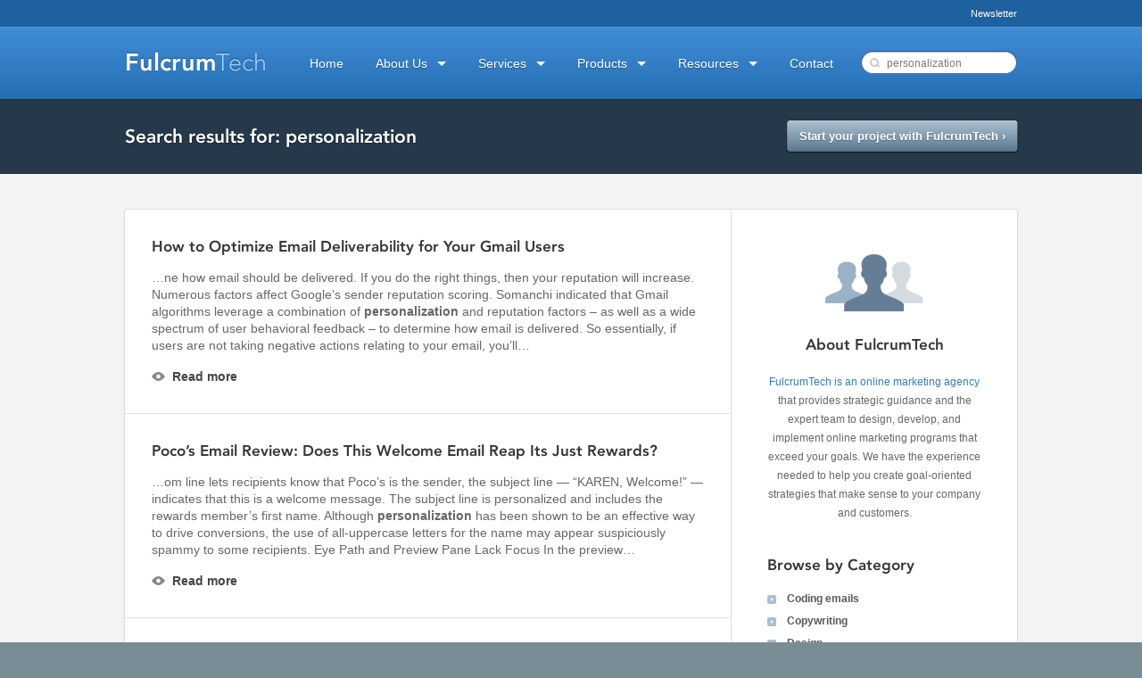

--- FILE ---
content_type: text/html; charset=UTF-8
request_url: https://fulcrumtech.net/page/5/?s=personalization
body_size: 10694
content:
<!doctype html>

<!--[if lt IE 7]><html lang="en-US" prefix="og: http://ogp.me/ns#" class="no-js lt-ie10 lt-ie9 lt-ie8 lt-ie7"> <![endif]-->
<!--[if (IE 7)&!(IEMobile)]><html lang="en-US" prefix="og: http://ogp.me/ns#" class="no-js lt-ie10 lt-ie9 lt-ie8"><![endif]-->
<!--[if (IE 8)&!(IEMobile)]><html lang="en-US" prefix="og: http://ogp.me/ns#" class="no-js lt-ie10 lt-ie9"><![endif]-->
<!--[if (IE 9)&!(IEMobile)]><html lang="en-US" prefix="og: http://ogp.me/ns#" class="no-js lt-ie10"><![endif]-->
<!--[if gt IE 9]><!--> <html lang="en-US" prefix="og: http://ogp.me/ns#" class="no-js"><!--<![endif]-->

	<head>
		<meta charset="utf-8">

		<!-- Google Chrome Frame for IE -->
		<meta http-equiv="X-UA-Compatible" content="IE=edge,chrome=1">

		<title>You searched for personalization - Page 5 of 9 - FulcrumTech</title>

		<!-- mobile meta (hooray!) -->
		<meta name="HandheldFriendly" content="True" />
		<meta name="MobileOptimized" content="320" />
		<meta name="viewport" content="minimum-scale=1.0, maximum-scale=1.0, initial-scale=1.0, user-scalable=no" />
		<meta name="apple-mobile-web-app-capable" content="yes" />

		<!-- icons & favicons (for more: http://www.jonathantneal.com/blog/understand-the-favicon/) -->
		<link rel="icon" href="https://fulcrumtech.net/wp-content/themes/fulcrumtech/favicon.png">
		<!--[if IE]>
			<link rel="shortcut icon" href="https://fulcrumtech.net/wp-content/themes/fulcrumtech/favicon.ico">
		<![endif]-->
		<!-- or, set /favicon.ico for IE10 win -->

		<link rel="pingback" href="">

		
		<!-- wordpress head functions -->
		
<!-- This site is optimized with the Yoast SEO plugin v9.2.1 - https://yoast.com/wordpress/plugins/seo/ -->
<meta name="robots" content="noindex,follow"/>
<link rel="prev" href="https://fulcrumtech.net/search/personalization/page/4/" />
<link rel="next" href="https://fulcrumtech.net/search/personalization/page/6/" />
<link rel="publisher" href="https://plus.google.com/+FulcrumtechNet"/>
<meta property="og:locale" content="en_US" />
<meta property="og:type" content="object" />
<meta property="og:title" content="You searched for personalization - Page 5 of 9 - FulcrumTech" />
<meta property="og:url" content="https://fulcrumtech.net/search/personalization/" />
<meta property="og:site_name" content="FulcrumTech" />
<meta name="twitter:card" content="summary_large_image" />
<meta name="twitter:title" content="You searched for personalization - Page 5 of 9 - FulcrumTech" />
<meta name="twitter:site" content="@fulcrumtech" />
<!-- / Yoast SEO plugin. -->

<link rel='dns-prefetch' href='//netdna.bootstrapcdn.com' />
<link rel='dns-prefetch' href='//s.w.org' />
<link rel="alternate" type="application/rss+xml" title="FulcrumTech &raquo; Feed" href="https://fulcrumtech.net/feed/" />
<link rel="alternate" type="application/rss+xml" title="FulcrumTech &raquo; Search Results for &#8220;personalization&#8221; Feed" href="https://fulcrumtech.net/search/personalization/feed/rss2/" />
		<script type="text/javascript">
			window._wpemojiSettings = {"baseUrl":"https:\/\/s.w.org\/images\/core\/emoji\/11\/72x72\/","ext":".png","svgUrl":"https:\/\/s.w.org\/images\/core\/emoji\/11\/svg\/","svgExt":".svg","source":{"concatemoji":"https:\/\/fulcrumtech.net\/wp-includes\/js\/wp-emoji-release.min.js"}};
			!function(e,a,t){var n,r,o,i=a.createElement("canvas"),p=i.getContext&&i.getContext("2d");function s(e,t){var a=String.fromCharCode;p.clearRect(0,0,i.width,i.height),p.fillText(a.apply(this,e),0,0);e=i.toDataURL();return p.clearRect(0,0,i.width,i.height),p.fillText(a.apply(this,t),0,0),e===i.toDataURL()}function c(e){var t=a.createElement("script");t.src=e,t.defer=t.type="text/javascript",a.getElementsByTagName("head")[0].appendChild(t)}for(o=Array("flag","emoji"),t.supports={everything:!0,everythingExceptFlag:!0},r=0;r<o.length;r++)t.supports[o[r]]=function(e){if(!p||!p.fillText)return!1;switch(p.textBaseline="top",p.font="600 32px Arial",e){case"flag":return s([55356,56826,55356,56819],[55356,56826,8203,55356,56819])?!1:!s([55356,57332,56128,56423,56128,56418,56128,56421,56128,56430,56128,56423,56128,56447],[55356,57332,8203,56128,56423,8203,56128,56418,8203,56128,56421,8203,56128,56430,8203,56128,56423,8203,56128,56447]);case"emoji":return!s([55358,56760,9792,65039],[55358,56760,8203,9792,65039])}return!1}(o[r]),t.supports.everything=t.supports.everything&&t.supports[o[r]],"flag"!==o[r]&&(t.supports.everythingExceptFlag=t.supports.everythingExceptFlag&&t.supports[o[r]]);t.supports.everythingExceptFlag=t.supports.everythingExceptFlag&&!t.supports.flag,t.DOMReady=!1,t.readyCallback=function(){t.DOMReady=!0},t.supports.everything||(n=function(){t.readyCallback()},a.addEventListener?(a.addEventListener("DOMContentLoaded",n,!1),e.addEventListener("load",n,!1)):(e.attachEvent("onload",n),a.attachEvent("onreadystatechange",function(){"complete"===a.readyState&&t.readyCallback()})),(n=t.source||{}).concatemoji?c(n.concatemoji):n.wpemoji&&n.twemoji&&(c(n.twemoji),c(n.wpemoji)))}(window,document,window._wpemojiSettings);
		</script>
		<style type="text/css">
img.wp-smiley,
img.emoji {
	display: inline !important;
	border: none !important;
	box-shadow: none !important;
	height: 1em !important;
	width: 1em !important;
	margin: 0 .07em !important;
	vertical-align: -0.1em !important;
	background: none !important;
	padding: 0 !important;
}
</style>
<link rel='stylesheet' id='nivoslider-css'  href='https://fulcrumtech.net/wp-content/plugins/nivo-slider/scripts/nivo-slider/nivo-slider.css' type='text/css' media='all' />
<link rel='stylesheet' id='font-awesome-css'  href='//netdna.bootstrapcdn.com/font-awesome/4.1.0/css/font-awesome.min.css' type='text/css' media='all' />
<link rel='stylesheet' id='bones-stylesheet-css'  href='https://fulcrumtech.net/wp-content/themes/fulcrumtech/library/css/style.css' type='text/css' media='all' />
<!--[if lt IE 9]>
<link rel='stylesheet' id='bones-ie-only-css'  href='https://fulcrumtech.net/wp-content/themes/fulcrumtech/library/css/ie.css' type='text/css' media='all' />
<![endif]-->
<script type='text/javascript' src='https://fulcrumtech.net/wp-includes/js/jquery/jquery.js'></script>
<script type='text/javascript' src='https://fulcrumtech.net/wp-content/plugins/wp-retina-2x/js/picturefill.min.js'></script>
<script type='text/javascript' src='https://fulcrumtech.net/wp-content/themes/fulcrumtech/library/js/modernizr.custom.min.js'></script>
<script type='text/javascript' src='https://fulcrumtech.net/wp-content/plugins/google-analyticator/external-tracking.min.js'></script>
<link rel='https://api.w.org/' href='https://fulcrumtech.net/wp-json/' />
<link rel="alternate" type="application/rss+xml" title="FulcrumTech &raquo; Resources Feed" href="https://fulcrumtech.net/resources/feed/" /><link rel="alternate" type="application/rss+xml" title="FulcrumTech &raquo; Emails Feed" href="https://fulcrumtech.net/email/feed/" /><link rel="alternate" type="application/rss+xml" title="FulcrumTech &raquo; Careers Feed" href="https://fulcrumtech.net/careers/feed/" /><link rel="alternate" type="application/rss+xml" title="FulcrumTech &raquo; Case Studies Feed" href="https://fulcrumtech.net/case-studies/feed/" /><link rel="alternate" type="application/rss+xml" title="FulcrumTech &raquo; Press Releases Feed" href="https://fulcrumtech.net/press-releases/feed/" />		<script>
		!function(f,b,e,v,n,t,s)
		{if(f.fbq)return;n=f.fbq=function(){n.callMethod?
		n.callMethod.apply(n,arguments):n.queue.push(arguments)};
		if(!f._fbq)f._fbq=n;n.push=n;n.loaded=!0;n.version='2.0';
		n.queue=[];t=b.createElement(e);t.async=!0;
		t.src=v;s=b.getElementsByTagName(e)[0];
		s.parentNode.insertBefore(t,s)}(window,document,'script',
		'https://connect.facebook.net/en_US/fbevents.js');
		fbq('init', '1797590783823969');
		fbq('track', 'PageView');
		</script>
		<noscript><img height="1" width="1" src="https://www.facebook.com/tr?id=1797590783823969&ev=PageView&noscript=1" /></noscript>
			<script>
		    (function(h,o,t,j,a,r){
		        h.hj=h.hj||function(){(h.hj.q=h.hj.q||[]).push(arguments)};
		        h._hjSettings={hjid:556602,hjsv:5};
		        a=o.getElementsByTagName('head')[0];
		        r=o.createElement('script');r.async=1;
		        r.src=t+h._hjSettings.hjid+j+h._hjSettings.hjsv;
		        a.appendChild(r);
		    })(window,document,'//static.hotjar.com/c/hotjar-','.js?sv=');
		</script>
			<script type="text/javascript">
			_linkedin_data_partner_id = "313217";
		</script>
		<script type="text/javascript">
			(function () {
				var s = document.getElementsByTagName("script")[0];
				var b = document.createElement("script");
				b.type = "text/javascript";
				b.async = true;
				b.src = "https://snap.licdn.com/li.lms-analytics/insight.min.js";
				s.parentNode.insertBefore(b, s);
			})();
		</script>
		<noscript>
			<img height="1" width="1" style="display:none;" alt="" src="https://dc.ads.linkedin.com/collect/?pid=313217&fmt=gif" />
		</noscript>
	<!-- Google Analytics Tracking by Google Analyticator 6.5.4: http://www.videousermanuals.com/google-analyticator/ -->
<script type="text/javascript">
    var analyticsFileTypes = [''];
    var analyticsSnippet = 'enabled';
    var analyticsEventTracking = 'enabled';
</script>
<script type="text/javascript">
	var _gaq = _gaq || [];
  
	_gaq.push(['_setAccount', 'UA-1008521-5']);
    _gaq.push(['_addDevId', 'i9k95']); // Google Analyticator App ID with Google
	_gaq.push(['_trackPageview']);

	(function() {
		var ga = document.createElement('script'); ga.type = 'text/javascript'; ga.async = true;
		                ga.src = ('https:' == document.location.protocol ? 'https://' : 'http://') + 'stats.g.doubleclick.net/dc.js';
                                var s = document.getElementsByTagName('script')[0]; s.parentNode.insertBefore(ga, s);
	})();
</script>
		<!-- end of wordpress head -->

	</head>

	<body class="search search-results paged paged-5 search-paged-5">

		<header class="header" role="banner">

			<div id="header-links">
				<div class="wrap">
										<a href="https://fulcrumtech.net/newsletter/">Newsletter</a>
				</div>
			</div>

			<div id="inner-header">

				<p id="header-logo" class="h1">
					<a href="#" class="menu-btn"><span></span></a>
					<a href="https://fulcrumtech.net" rel="nofollow" class="logo">Fulcrum<span>Tech</span></a>
				</p>

			</div>

			
		</header> <!-- end header -->

		<div id="container">

			<div id="content">

				<div id="inner-content" class="clearfix">

					<div id="main" class="eightcol first clearfix" role="main">

						<header class="article-header">
							<div class="wrap">
								<h1 class="page-title" itemprop="headline">Search results for: personalization</h1>
								<a href="https://fulcrumtech.net/contact/" class="button-blue-light">Start your project with FulcrumTech &rsaquo;</a>
							</div>
						</header>

						<div class="entry-content wrap clearfix">

							<div id="search-listings">

								
									<article id="post-6878" class="clearfix post-6878 resources type-resources status-publish hentry resource_cat-email-distribution-and-deliverability" role="article">

										<header>

											<h2 class="h2"><a href="https://fulcrumtech.net/resources/optimize-deliverability-gmail/" rel="bookmark" title="How to Optimize Email Deliverability for Your Gmail Users">How to Optimize Email Deliverability for Your Gmail Users</a></h2>

										</header> <!-- end article header -->

										<section>
												<p>&#8230;ne how email should be delivered. If you do the right things, then your reputation will increase. Numerous factors affect Google&rsquo;s sender reputation scoring. Somanchi indicated that Gmail algorithms leverage a combination of <strong>personalization</strong> and reputation factors &ndash; as well as a wide spectrum of user behavioral feedback &ndash; to determine how email is delivered. So essentially, if users are not taking negative actions relating to your email, you&rsquo;ll&#8230;</p>
										</section> <!-- end article section -->

										<footer class="article-footer">
											<a href="https://fulcrumtech.net/resources/optimize-deliverability-gmail/" title="How to Optimize Email Deliverability for Your Gmail Users">Read more</a>
										</footer> <!-- end article footer -->

									</article> <!-- end article -->

								
									<article id="post-7159" class="clearfix post-7159 resources type-resources status-publish hentry resource_cat-get-the-click" role="article">

										<header>

											<h2 class="h2"><a href="https://fulcrumtech.net/resources/pocos-email-review/" rel="bookmark" title="Poco’s Email Review: Does This Welcome Email Reap Its Just Rewards?">Poco’s Email Review: Does This Welcome Email Reap Its Just Rewards?</a></h2>

										</header> <!-- end article header -->

										<section>
												<p>&#8230;om line lets recipients know that Poco&rsquo;s is the sender, the subject line &mdash; &ldquo;KAREN, Welcome!&rdquo; &mdash; indicates that this is a welcome message. The subject line is personalized and includes the rewards member&rsquo;s first name. Although <strong>personalization</strong> has been shown to be an effective way to drive conversions, the use of all-uppercase letters for the name may appear suspiciously spammy to some recipients. Eye Path and Preview Pane Lack Focus In the preview&#8230;</p>
										</section> <!-- end article section -->

										<footer class="article-footer">
											<a href="https://fulcrumtech.net/resources/pocos-email-review/" title="Poco’s Email Review: Does This Welcome Email Reap Its Just Rewards?">Read more</a>
										</footer> <!-- end article footer -->

									</article> <!-- end article -->

								
									<article id="post-7263" class="clearfix post-7263 resources type-resources status-publish hentry resource_cat-email-campaign-strategy resource_cat-email-optimization" role="article">

										<header>

											<h2 class="h2"><a href="https://fulcrumtech.net/resources/5-myths-about-email-marketing/" rel="bookmark" title="5 Myths About Email Marketing Debunked">5 Myths About Email Marketing Debunked</a></h2>

										</header> <!-- end article header -->

										<section>
												<p>&#8230;effort into testing and optimizing them for your specific target audience. Length may play some role in determining a subject line&rsquo;s performance results; however, it&rsquo;s not the only factor. The actual wording and <strong>personalization</strong>, for example, also can have an effect. In fact, a recent study by Phrasee (a company that develops software to automate and optimize email subject lines) showed that the length of subject lines has little&#8230;</p>
										</section> <!-- end article section -->

										<footer class="article-footer">
											<a href="https://fulcrumtech.net/resources/5-myths-about-email-marketing/" title="5 Myths About Email Marketing Debunked">Read more</a>
										</footer> <!-- end article footer -->

									</article> <!-- end article -->

								
									<article id="post-7491" class="clearfix post-7491 resources type-resources status-publish hentry resource_cat-get-the-click" role="article">

										<header>

											<h2 class="h2"><a href="https://fulcrumtech.net/resources/amazon-email-review/" rel="bookmark" title="Amazon Email Review: Is this Cyber Monday series the real deal?">Amazon Email Review: Is this Cyber Monday series the real deal?</a></h2>

										</header> <!-- end article header -->

										<section>
												<p>&#8230;rime detracts from the primary call to action, &ldquo;See the deals.&rdquo; Thanks to the image and the colors used in design, this email looks more like a birthday message than one for Cyber Monday. Both email messages lack <strong>personalization</strong> and appear to have been sent as a blanket emails to Amazon customers. In terms of a sense of urgency, there is an implied one because these deals are supposedly limited to Cyber Monday. But having a statement&#8230;</p>
										</section> <!-- end article section -->

										<footer class="article-footer">
											<a href="https://fulcrumtech.net/resources/amazon-email-review/" title="Amazon Email Review: Is this Cyber Monday series the real deal?">Read more</a>
										</footer> <!-- end article footer -->

									</article> <!-- end article -->

								
									<article id="post-562" class="clearfix post-562 resources type-resources status-publish hentry resource_cat-email-and-web-analytics resource_cat-email-campaign-strategy" role="article">

										<header>

											<h2 class="h2"><a href="https://fulcrumtech.net/resources/fulcrumtechs-email-split-testing-101/" rel="bookmark" title="FulcrumTech&#039;s Email Split Testing 101">FulcrumTech&#039;s Email Split Testing 101</a></h2>

										</header> <!-- end article header -->

										<section>
												<p>&#8230;o conduct a test.&nbsp; Here are a few items we at FulcrumTech like to test: Headlines Email subject lines (testing open rates) From name Day of week to send Time of day to send Layout/design (looking at click-through rates) <strong>Personalization</strong> (testing whether Dear First Name or First Name in the subject line delivers better results) Setting up the test If you have 2 or more variables you&rsquo;re trying to test (e.g. headlines, subject lines,&#8230;</p>
										</section> <!-- end article section -->

										<footer class="article-footer">
											<a href="https://fulcrumtech.net/resources/fulcrumtechs-email-split-testing-101/" title="FulcrumTech&#039;s Email Split Testing 101">Read more</a>
										</footer> <!-- end article footer -->

									</article> <!-- end article -->

								
									<article id="post-7577" class="clearfix post-7577 resources type-resources status-publish hentry resource_cat-get-the-click" role="article">

										<header>

											<h2 class="h2"><a href="https://fulcrumtech.net/resources/kohls-email-review/" rel="bookmark" title="Kohl’s Email Review: Is this birthday email something to celebrate?">Kohl’s Email Review: Is this birthday email something to celebrate?</a></h2>

										</header> <!-- end article header -->

										<section>
												<p>&#8230;d and receive a birthday gift each year. Thanks to the personalized subject line &mdash; &ldquo;Happy birthday, Todd! We have a special gift for you&hellip;&rdquo; &mdash; the customer knows that this email holds his birthday reward. Plus, the <strong>personalization</strong> and exclusive nature of the language help make the recipient feel special, effectively motivating him to open the email to discover his birthday gift. Once the email is opened, the recipient is greeted by a&#8230;</p>
										</section> <!-- end article section -->

										<footer class="article-footer">
											<a href="https://fulcrumtech.net/resources/kohls-email-review/" title="Kohl’s Email Review: Is this birthday email something to celebrate?">Read more</a>
										</footer> <!-- end article footer -->

									</article> <!-- end article -->

								
																				<nav class="page-navigation"><ol class="bones_page_navi clearfix"><li class="bpn-first-page-link"><a href="https://fulcrumtech.net/?s=personalization" title="First">First</a></li><li><a href="https://fulcrumtech.net/page/2/?s=personalization">2</a></li><li><a href="https://fulcrumtech.net/page/3/?s=personalization">3</a></li><li><a href="https://fulcrumtech.net/page/4/?s=personalization">4</a></li><li class="bpn-current">5</li><li><a href="https://fulcrumtech.net/page/6/?s=personalization">6</a></li><li><a href="https://fulcrumtech.net/page/7/?s=personalization">7</a></li><li><a href="https://fulcrumtech.net/page/8/?s=personalization">8</a></li><li class="bpn-last-page-link"><a href="https://fulcrumtech.net/page/9/?s=personalization" title="Last">Last</a></li></ol></nav>									
								
							</div>

											<div id="sidebar" role="complementary">

															<div id="sidebar-about" class="sidebar-item">

						<h2>About FulcrumTech</h2>

						<p><a href="/">FulcrumTech is an online marketing agency</a> that provides strategic guidance and the expert team to design, develop, and implement online marketing programs that exceed your goals. We have the experience needed to help you create goal-oriented strategies that make sense to your company and customers.</p>

						
					</div>
					
										<div id="sidebar-cats" class="sidebar-item">

						<h2>Browse by Category</h2>

						<ul>
						<li><a href="https://fulcrumtech.net/resource-category/coding-emails/" title="Coding emails"><span class="bullet"></span>Coding emails</a></li><li><a href="https://fulcrumtech.net/resource-category/copywriting/" title="Copywriting"><span class="bullet"></span>Copywriting</a></li><li><a href="https://fulcrumtech.net/resource-category/design/" title="Design"><span class="bullet"></span>Design</a></li><li><a href="https://fulcrumtech.net/resource-category/email-and-web-analytics/" title="Email and web analytics"><span class="bullet"></span>Email and web analytics</a></li><li><a href="https://fulcrumtech.net/resource-category/email-campaign-strategy/" title="Email campaign strategy"><span class="bullet"></span>Email campaign strategy</a></li><li><a href="https://fulcrumtech.net/resource-category/email-distribution-and-deliverability/" title="Email distribution and deliverability"><span class="bullet"></span>Email distribution and deliverability</a></li><li><a href="https://fulcrumtech.net/resource-category/email-optimization/" title="Email optimization"><span class="bullet"></span>Email optimization</a></li><li><a href="https://fulcrumtech.net/resource-category/financial-modeling/" title="Financial modeling"><span class="bullet"></span>Financial modeling</a></li><li><a href="https://fulcrumtech.net/resource-category/get-the-click/" title="Get the Click"><span class="bullet"></span>Get the Click</a></li><li><a href="https://fulcrumtech.net/resource-category/landing-page-optimization/" title="Landing page optimization"><span class="bullet"></span>Landing page optimization</a></li><li><a href="https://fulcrumtech.net/resource-category/lead-generation/" title="Lead generation"><span class="bullet"></span>Lead generation</a></li><li><a href="https://fulcrumtech.net/resource-category/list-building-and-segmentation/" title="List building and segmentation"><span class="bullet"></span>List building and segmentation</a></li><li><a href="https://fulcrumtech.net/resource-category/mobile/" title="Mobile"><span class="bullet"></span>Mobile</a></li><li><a href="https://fulcrumtech.net/resource-category/predictive-marketing/" title="Predictive marketing"><span class="bullet"></span>Predictive marketing</a></li><li><a href="https://fulcrumtech.net/resource-category/social-media/" title="Social media"><span class="bullet"></span>Social media</a></li><li><a href="https://fulcrumtech.net/resource-category/trigger-and-nurturing-campaigns/" title="Trigger and nurturing campaigns"><span class="bullet"></span>Trigger and nurturing campaigns</a></li>						</ul>

					</div>
					
				</div>

						</div>

							<div id="newslever" class="blue-glow-box wrap">

		<h2 class="one-line">Sign Up for NewsLever</h2>
		<h3>Our free, monthly email newsletter</h3>
				<h3 class="desktop-only"><em>NewsLever</em> is our free, monthly e-newsletter for B2B and B2C professionals who want to develop and implement powerful email-marketing campaigns that build relationships with prospects and customers.</h3>

		
                <div class='gf_browser_chrome gform_wrapper' id='gform_wrapper_2' ><form method='post' enctype='multipart/form-data' target='gform_ajax_frame_2' id='gform_2'  action='/page/5/?s=personalization'>
                        <div class='gform_body'><ul id='gform_fields_2' class='gform_fields top_label form_sublabel_below description_below'><li id='field_2_1'  class='gfield gfield_contains_required field_sublabel_below field_description_below gfield_visibility_visible' ><label class='gfield_label' for='input_2_1' >Email Address<span class='gfield_required'>*</span></label><div class='ginput_container ginput_container_email'>
                            <input name='input_1' id='input_2_1' type='email' value='' class='medium' tabindex='1'    aria-required="true" aria-invalid="false"/>
                        </div></li><li id='field_2_2'  class='gfield gfield_contains_required field_sublabel_below field_description_below gfield_visibility_visible' ><label class='gfield_label' for='input_2_2' >First Name<span class='gfield_required'>*</span></label><div class='ginput_container ginput_container_text'><input name='input_2' id='input_2_2' type='text' value='' class='medium'  tabindex='2'   aria-required="true" aria-invalid="false" /></div></li><li id='field_2_3'  class='gfield field_sublabel_below field_description_below gfield_visibility_visible' ><label class='gfield_label' for='input_2_3' >Company</label><div class='ginput_container ginput_container_text'><input name='input_3' id='input_2_3' type='text' value='' class='medium'  tabindex='3'    aria-invalid="false" /></div></li><li id='field_2_4'  class='gfield gform_hidden field_sublabel_below field_description_below gfield_visibility_visible' ><input name='input_4' id='input_2_4' type='hidden' class='gform_hidden'  aria-invalid="false" value='Site: ' /></li><li id='field_2_6'  class='gfield full-width field_sublabel_below field_description_above gfield_visibility_visible' ><label class='gfield_label'  ></label><div class='ginput_container ginput_container_checkbox'><ul class='gfield_checkbox' id='input_2_6'><li class='gchoice_2_6_1'>
								<input name='input_6.1' type='checkbox'  value='Send me announcements about new content, upcoming webinars, and service offerings.'  id='choice_2_6_1' tabindex='4'  />
								<label for='choice_2_6_1' id='label_2_6_1'>Send me announcements about new content, upcoming webinars, and service offerings.</label>
							</li></ul></div></li><li id='field_2_7'  class='gfield gform_validation_container field_sublabel_below field_description_below gfield_visibility_visible' ><label class='gfield_label' for='input_2_7' >Email</label><div class='ginput_container'><input name='input_7' id='input_2_7' type='text' value='' autocomplete='off'/></div><div class='gfield_description'>This field is for validation purposes and should be left unchanged.</div></li>
                            </ul></div>
        <div class='gform_footer top_label'> <button class='gform_button' id='gform_submit_button_2'>Sign up</button><div class="gform_spinner"></div> <input type='hidden' name='gform_ajax' value='form_id=2&amp;title=&amp;description=&amp;tabindex=1' />
            <input type='hidden' class='gform_hidden' name='is_submit_2' value='1' />
            <input type='hidden' class='gform_hidden' name='gform_submit' value='2' />
            
            <input type='hidden' class='gform_hidden' name='gform_unique_id' value='' />
            <input type='hidden' class='gform_hidden' name='state_2' value='WyJbXSIsIjA2MGQ3YjJmNjkxNzc5MGRmMmEzM2IzYjM1NjlmMzA0Il0=' />
            <input type='hidden' class='gform_hidden' name='gform_target_page_number_2' id='gform_target_page_number_2' value='0' />
            <input type='hidden' class='gform_hidden' name='gform_source_page_number_2' id='gform_source_page_number_2' value='1' />
            <input type='hidden' name='gform_field_values' value='' />
            
        </div>
                        </form>
                        </div>
                <iframe style='display:none;width:0px;height:0px;' src='about:blank' name='gform_ajax_frame_2' id='gform_ajax_frame_2' title='Ajax Frame'>This iframe contains the logic required to handle Ajax powered Gravity Forms.</iframe>
                <script type='text/javascript'>jQuery(document).ready(function($){gformInitSpinner( 2, ' ' );jQuery('#gform_ajax_frame_2').on('load',function(){var contents = jQuery(this).contents().find('*').html();var is_postback = contents.indexOf('GF_AJAX_POSTBACK') >= 0;if(!is_postback){return;}var form_content = jQuery(this).contents().find('#gform_wrapper_2');var is_confirmation = jQuery(this).contents().find('#gform_confirmation_wrapper_2').length > 0;var is_redirect = contents.indexOf('gformRedirect(){') >= 0;var is_form = form_content.length > 0 && ! is_redirect && ! is_confirmation;if(is_form){jQuery('#gform_wrapper_2').html(form_content.html());if(form_content.hasClass('gform_validation_error')){jQuery('#gform_wrapper_2').addClass('gform_validation_error');} else {jQuery('#gform_wrapper_2').removeClass('gform_validation_error');}setTimeout( function() { /* delay the scroll by 50 milliseconds to fix a bug in chrome */  }, 50 );if(window['gformInitDatepicker']) {gformInitDatepicker();}if(window['gformInitPriceFields']) {gformInitPriceFields();}var current_page = jQuery('#gform_source_page_number_2').val();gformInitSpinner( 2, ' ' );jQuery(document).trigger('gform_page_loaded', [2, current_page]);window['gf_submitting_2'] = false;}else if(!is_redirect){var confirmation_content = jQuery(this).contents().find('.GF_AJAX_POSTBACK').html();if(!confirmation_content){confirmation_content = contents;}setTimeout(function(){jQuery('#gform_wrapper_2').replaceWith(confirmation_content);jQuery(document).trigger('gform_confirmation_loaded', [2]);window['gf_submitting_2'] = false;}, 50);}else{jQuery('#gform_2').append(contents);if(window['gformRedirect']) {gformRedirect();}}jQuery(document).trigger('gform_post_render', [2, current_page]);} );} );</script><script type='text/javascript'> if(typeof gf_global == 'undefined') var gf_global = {"gf_currency_config":{"name":"U.S. Dollar","symbol_left":"$","symbol_right":"","symbol_padding":"","thousand_separator":",","decimal_separator":".","decimals":2},"base_url":"https:\/\/fulcrumtech.net\/wp-content\/plugins\/gravityforms","number_formats":[],"spinnerUrl":"https:\/\/fulcrumtech.net\/wp-content\/plugins\/gravityforms\/images\/spinner.gif"};jQuery(document).bind('gform_post_render', function(event, formId, currentPage){if(formId == 2) {} } );jQuery(document).bind('gform_post_conditional_logic', function(event, formId, fields, isInit){} );</script><script type='text/javascript'> jQuery(document).ready(function(){jQuery(document).trigger('gform_post_render', [2, 1]) } ); </script>
		<p><a href="https://fulcrumtech.net/privacy/" class="first">Privacy Policy</a>|<a href="https://fulcrumtech.net/newsletter/">Learn More</a>|<a href="https://fulcrumtech.net/email/newslever-july-2018/" target="_blank">Current Issue</a></p>

	</div>
	
					</div> <!-- end #main -->

				</div> <!-- end #inner-content -->

			</div> <!-- end #content -->

			<footer class="footer" role="contentinfo">

				<div id="footer-nav-container">

					<nav role="navigation" class="wrap clearfix">
						<ul id="menu-footer-navigation" class="nav footer-nav clearfix"><li id="menu-item-6326" class="menu-item menu-item-type-custom menu-item-object-custom menu-item-home menu-item-6326"><a href="https://fulcrumtech.net/">Home</a></li>
<li id="menu-item-6327" class="menu-item menu-item-type-post_type menu-item-object-page menu-item-has-children menu-item-6327"><a href="https://fulcrumtech.net/about-us/">About Us</a>
<ul class="sub-menu">
	<li id="menu-item-6328" class="desktop menu-item menu-item-type-post_type menu-item-object-page menu-item-6328"><a href="https://fulcrumtech.net/about-us/">About Us Overview</a></li>
	<li id="menu-item-6329" class="menu-item menu-item-type-custom menu-item-object-custom menu-item-6329"><a href="/press-releases/">Press Releases</a></li>
	<li id="menu-item-6330" class="menu-item menu-item-type-custom menu-item-object-custom menu-item-6330"><a href="/case-studies/">Case Studies</a></li>
	<li id="menu-item-6431" class="menu-item menu-item-type-post_type menu-item-object-page menu-item-6431"><a href="https://fulcrumtech.net/customer-reviews/">Reviews</a></li>
	<li id="menu-item-6331" class="menu-item menu-item-type-custom menu-item-object-custom menu-item-6331"><a href="/careers/">Careers</a></li>
</ul>
</li>
<li id="menu-item-6332" class="menu-item menu-item-type-post_type menu-item-object-page menu-item-has-children menu-item-6332"><a href="https://fulcrumtech.net/email-marketing-services/">Services</a>
<ul class="sub-menu">
	<li id="menu-item-7221" class="menu-item menu-item-type-custom menu-item-object-custom menu-item-has-children menu-item-7221"><a href="/email-marketing-services/#strategic-planning">Strategic Planning &#038; Assessment</a>
	<ul class="sub-menu">
		<li id="menu-item-7222" class="menu-item menu-item-type-post_type menu-item-object-page menu-item-7222"><a href="https://fulcrumtech.net/email-audit-and-improvement/">10 Point Assessment</a></li>
	</ul>
</li>
	<li id="menu-item-7223" class="menu-item menu-item-type-custom menu-item-object-custom menu-item-has-children menu-item-7223"><a href="/email-marketing-services/#campaign-management">Email Campaign Management</a>
	<ul class="sub-menu">
		<li id="menu-item-7224" class="menu-item menu-item-type-post_type menu-item-object-page menu-item-7224"><a href="https://fulcrumtech.net/email-newsletter-services/">Campaign Development</a></li>
	</ul>
</li>
	<li id="menu-item-7225" class="menu-item menu-item-type-custom menu-item-object-custom menu-item-has-children menu-item-7225"><a href="/email-marketing-services/#esp-implementation">Email Service Providers</a>
	<ul class="sub-menu">
		<li id="menu-item-8902" class="menu-item menu-item-type-post_type menu-item-object-page menu-item-8902"><a href="https://fulcrumtech.net/listrak/">Listrak</a></li>
		<li id="menu-item-7226" class="menu-item menu-item-type-post_type menu-item-object-page menu-item-7226"><a href="https://fulcrumtech.net/lyris-hq/">Lyris HQ™</a></li>
		<li id="menu-item-7257" class="menu-item menu-item-type-post_type menu-item-object-page menu-item-7257"><a href="https://fulcrumtech.net/maropost/">Maropost</a></li>
		<li id="menu-item-6349" class="menu-item menu-item-type-post_type menu-item-object-page menu-item-6349"><a href="https://fulcrumtech.net/exacttarget/">Salesforce Marketing Cloud</a></li>
	</ul>
</li>
	<li id="menu-item-7227" class="menu-item menu-item-type-custom menu-item-object-custom menu-item-7227"><a href="/email-marketing-services/#email-deliverability">Email Deliverability</a></li>
	<li id="menu-item-7228" class="menu-item menu-item-type-custom menu-item-object-custom menu-item-7228"><a href="/email-marketing-services/#book-ceo">Book CEO Mitch Lapides to Speak</a></li>
</ul>
</li>
<li id="menu-item-8169" class="menu-item menu-item-type-post_type menu-item-object-page menu-item-has-children menu-item-8169"><a href="https://fulcrumtech.net/products/">Products</a>
<ul class="sub-menu">
	<li id="menu-item-8170" class="menu-item menu-item-type-post_type menu-item-object-page menu-item-8170"><a href="https://fulcrumtech.net/products/intellisents/">IntelliSents</a></li>
	<li id="menu-item-6354" class="menu-item menu-item-type-post_type menu-item-object-page menu-item-6354"><a href="https://fulcrumtech.net/products/email-roi/">ROI Goalsetter</a></li>
</ul>
</li>
<li id="menu-item-6355" class="menu-item menu-item-type-custom menu-item-object-custom menu-item-has-children menu-item-6355"><a href="/resources/">Resources</a>
<ul class="sub-menu">
	<li id="menu-item-6358" class="menu-item menu-item-type-taxonomy menu-item-object-resource_cat menu-item-6358"><a href="https://fulcrumtech.net/resource-category/coding-emails/">Coding emails</a></li>
	<li id="menu-item-6359" class="menu-item menu-item-type-taxonomy menu-item-object-resource_cat menu-item-6359"><a href="https://fulcrumtech.net/resource-category/copywriting/">Copywriting</a></li>
	<li id="menu-item-6360" class="menu-item menu-item-type-taxonomy menu-item-object-resource_cat menu-item-6360"><a href="https://fulcrumtech.net/resource-category/design/">Design</a></li>
	<li id="menu-item-6361" class="menu-item menu-item-type-taxonomy menu-item-object-resource_cat menu-item-6361"><a href="https://fulcrumtech.net/resource-category/email-and-web-analytics/">Email &#038; web analytics</a></li>
	<li id="menu-item-6362" class="menu-item menu-item-type-taxonomy menu-item-object-resource_cat menu-item-6362"><a href="https://fulcrumtech.net/resource-category/email-campaign-strategy/">Email campaign strategy</a></li>
	<li id="menu-item-6363" class="menu-item menu-item-type-taxonomy menu-item-object-resource_cat menu-item-6363"><a href="https://fulcrumtech.net/resource-category/email-distribution-and-deliverability/">Email distribution &#038; deliverability</a></li>
	<li id="menu-item-6364" class="menu-item menu-item-type-taxonomy menu-item-object-resource_cat menu-item-6364"><a href="https://fulcrumtech.net/resource-category/email-optimization/">Email optimization</a></li>
	<li id="menu-item-6366" class="menu-item menu-item-type-taxonomy menu-item-object-resource_cat menu-item-6366"><a href="https://fulcrumtech.net/resource-category/financial-modeling/">Financial modeling</a></li>
	<li id="menu-item-6367" class="menu-item menu-item-type-taxonomy menu-item-object-resource_cat menu-item-6367"><a href="https://fulcrumtech.net/resource-category/get-the-click/">Get the Click</a></li>
	<li id="menu-item-6368" class="menu-item menu-item-type-taxonomy menu-item-object-resource_cat menu-item-6368"><a href="https://fulcrumtech.net/resource-category/landing-page-optimization/">Landing page optimization</a></li>
	<li id="menu-item-6369" class="menu-item menu-item-type-taxonomy menu-item-object-resource_cat menu-item-6369"><a href="https://fulcrumtech.net/resource-category/lead-generation/">Lead generation</a></li>
	<li id="menu-item-6370" class="menu-item menu-item-type-taxonomy menu-item-object-resource_cat menu-item-6370"><a href="https://fulcrumtech.net/resource-category/list-building-and-segmentation/">List building &#038; segmentation</a></li>
	<li id="menu-item-6371" class="menu-item menu-item-type-taxonomy menu-item-object-resource_cat menu-item-6371"><a href="https://fulcrumtech.net/resource-category/mobile/">Mobile</a></li>
	<li id="menu-item-6372" class="menu-item menu-item-type-taxonomy menu-item-object-resource_cat menu-item-6372"><a href="https://fulcrumtech.net/resource-category/social-media/">Social media</a></li>
	<li id="menu-item-6373" class="menu-item menu-item-type-taxonomy menu-item-object-resource_cat menu-item-6373"><a href="https://fulcrumtech.net/resource-category/trigger-and-nurturing-campaigns/">Trigger and nurturing campaigns</a></li>
</ul>
</li>
<li id="menu-item-6356" class="menu-item menu-item-type-post_type menu-item-object-page menu-item-6356"><a href="https://fulcrumtech.net/contact/">Contact</a></li>
</ul>					</nav>

				</div>

				<div id="inner-footer">

					<div class="wrap clearfix">

						<p class="source-org copyright">Copyright &copy; 2026 FulcrumTech, LLC. All rights reserved.</p>

						<div id="social-media" class="clearfix">
							<a href="https://pinterest.com/fulcrumtech/" id="pinterest" target="_blank"></a>
							<span></span>
							<a href="https://www.facebook.com/FulcrumTech" id="facebook" target="_blank"></a>
							<span></span>
							<a href="https://twitter.com/fulcrumtech" id="twitter" target="_blank"></a>
							<span></span>
							<a href="https://www.youtube.com/user/fulcrumtech" id="youtube" target="_blank"></a>
							<span></span>
							<a href="https://plus.google.com/+FulcrumtechNet" id="gplus" target="_blank"></a>
							<span></span>
							<a href="http://www.linkedin.com/company/2387797" id="linkedin" target="_blank"></a>
						</div>

					</div>

				</div> <!-- end #inner-footer -->

			</footer> <!-- end footer -->

		</div> <!-- end #container -->

		<nav role="navigation" class="pushy pushy-left">
			<ul id="menu-top-navigation" class="nav top-nav clearfix sf-menu"><li id="menu-item-6234" class="menu-item menu-item-type-custom menu-item-object-custom menu-item-home menu-item-6234"><a href="https://fulcrumtech.net/">Home</a></li>
<li id="menu-item-6232" class="menu-item menu-item-type-post_type menu-item-object-page menu-item-has-children menu-item-6232"><a href="https://fulcrumtech.net/about-us/">About Us</a>
<ul class="sub-menu">
	<li id="menu-item-6239" class="desktop menu-item menu-item-type-post_type menu-item-object-page menu-item-6239"><a href="https://fulcrumtech.net/about-us/">About Us Overview</a></li>
	<li id="menu-item-5935" class="menu-item menu-item-type-custom menu-item-object-custom menu-item-5935"><a href="/press-releases/">Press Releases</a></li>
	<li id="menu-item-5903" class="menu-item menu-item-type-custom menu-item-object-custom menu-item-5903"><a href="/case-studies/">Case Studies</a></li>
	<li id="menu-item-6430" class="menu-item menu-item-type-post_type menu-item-object-page menu-item-6430"><a href="https://fulcrumtech.net/customer-reviews/">FulcrumTech Reviews</a></li>
	<li id="menu-item-5891" class="menu-item menu-item-type-custom menu-item-object-custom menu-item-5891"><a href="/careers/">Careers</a></li>
</ul>
</li>
<li id="menu-item-6237" class="menu-item menu-item-type-post_type menu-item-object-page menu-item-has-children menu-item-6237"><a href="https://fulcrumtech.net/email-marketing-services/">Services</a>
<ul class="sub-menu">
	<li id="menu-item-7214" class="menu-item menu-item-type-custom menu-item-object-custom menu-item-has-children menu-item-7214"><a href="/email-marketing-services/#strategic-planning">Strategic Planning &#038; Assessment</a>
	<ul class="sub-menu">
		<li id="menu-item-7210" class="menu-item menu-item-type-post_type menu-item-object-page menu-item-7210"><a href="https://fulcrumtech.net/email-audit-and-improvement/">10 Point Assessment</a></li>
	</ul>
</li>
	<li id="menu-item-7215" class="menu-item menu-item-type-custom menu-item-object-custom menu-item-has-children menu-item-7215"><a href="/email-marketing-services/#campaign-management">Email Campaign Management</a>
	<ul class="sub-menu">
		<li id="menu-item-7212" class="menu-item menu-item-type-post_type menu-item-object-page menu-item-7212"><a href="https://fulcrumtech.net/email-newsletter-services/">Campaign Development</a></li>
	</ul>
</li>
	<li id="menu-item-7217" class="menu-item menu-item-type-custom menu-item-object-custom menu-item-has-children menu-item-7217"><a href="/email-marketing-services/#esp-implementation">Email Service Providers</a>
	<ul class="sub-menu">
		<li id="menu-item-8904" class="menu-item menu-item-type-post_type menu-item-object-page menu-item-8904"><a href="https://fulcrumtech.net/listrak/">Listrak</a></li>
		<li id="menu-item-7218" class="menu-item menu-item-type-post_type menu-item-object-page menu-item-7218"><a href="https://fulcrumtech.net/lyris-hq/">Lyris HQ™</a></li>
		<li id="menu-item-7258" class="menu-item menu-item-type-post_type menu-item-object-page menu-item-7258"><a href="https://fulcrumtech.net/maropost/">Maropost</a></li>
		<li id="menu-item-7216" class="menu-item menu-item-type-post_type menu-item-object-page menu-item-7216"><a href="https://fulcrumtech.net/exacttarget/">Salesforce Marketing Cloud</a></li>
	</ul>
</li>
	<li id="menu-item-7219" class="menu-item menu-item-type-custom menu-item-object-custom menu-item-7219"><a href="/email-marketing-services/#email-deliverability">Email Deliverability</a></li>
	<li id="menu-item-7220" class="menu-item menu-item-type-custom menu-item-object-custom menu-item-7220"><a href="/email-marketing-services/#book-ceo">Book CEO Mitch Lapides to Speak</a></li>
</ul>
</li>
<li id="menu-item-8171" class="menu-item menu-item-type-post_type menu-item-object-page menu-item-has-children menu-item-8171"><a href="https://fulcrumtech.net/products/">Products</a>
<ul class="sub-menu">
	<li id="menu-item-8172" class="menu-item menu-item-type-post_type menu-item-object-page menu-item-8172"><a href="https://fulcrumtech.net/products/intellisents/">IntelliSents</a></li>
	<li id="menu-item-6235" class="menu-item menu-item-type-post_type menu-item-object-page menu-item-6235"><a href="https://fulcrumtech.net/products/email-roi/">ROI Goalsetter</a></li>
</ul>
</li>
<li id="menu-item-5769" class="menu-item menu-item-type-custom menu-item-object-custom menu-item-has-children menu-item-5769"><a href="/resources/">Resources</a>
<ul class="sub-menu">
	<li id="menu-item-9147" class="menu-item menu-item-type-custom menu-item-object-custom menu-item-9147"><a href="/resources/">Articles</a></li>
	<li id="menu-item-9146" class="menu-item menu-item-type-post_type menu-item-object-page menu-item-9146"><a href="https://fulcrumtech.net/resource-downloads/">Downloads</a></li>
</ul>
</li>
<li id="menu-item-6236" class="menu-item menu-item-type-post_type menu-item-object-page menu-item-6236"><a href="https://fulcrumtech.net/contact/">Contact</a></li>
</ul>		</nav>

		<div id="search-form-wrapper" class="pushy pushy-left">
			<form role="search" method="get" id="searchform" action="https://fulcrumtech.net/" >
	<a href="https://fulcrumtech.net" rel="nofollow" class="logo">Fulcrum<span>Tech</span></a>
	<input type="text" value="personalization" name="s" id="s" placeholder="Search FulcrumTech..." autocomplete="off" />
	</form>		</div>

		<div class="site-overlay"></div>

		<!-- all js scripts are loaded in library/bones.php -->
				<script type="text/javascript">
		var sc_project=7886359;
		var sc_invisible=1;
		var sc_security="8c7caa31";
		var sc_https=1;
		var scJsHost = (("https:" == document.location.protocol) ?
		"https://secure." : "http://www.");
		document.write("<sc"+"ript type='text/javascript' src='" +
		scJsHost+
		"statcounter.com/counter/counter.js'></"+"script>");
		</script>
		<noscript><div class="statcounter"><a title="website
		statistics" href="http://statcounter.com/free-web-stats/"
		target="_blank"><img class="statcounter"
		src="http://c.statcounter.com/7886359/0/8c7caa31/1/"
		alt="website statistics"></a></div></noscript>
			<script type="text/javascript">
		/* <![CDATA[ */
		var google_conversion_id = 990536527;
		var google_custom_params = window.google_tag_params;
		var google_remarketing_only = true;
		/* ]]> */
		</script>
		<script type="text/javascript" src="//www.googleadservices.com/pagead/conversion.js">
		</script>
		<noscript>
		<div style="display:inline;">
		<img height="1" width="1" style="border-style:none;" alt="" src="//googleads.g.doubleclick.net/pagead/viewthroughconversion/990536527/?value=0&amp;guid=ON&amp;script=0"/>
		</div>
		</noscript>
	<script type='text/javascript' src='https://fulcrumtech.net/wp-content/themes/fulcrumtech/library/js/scripts.min.js'></script>
<script type='text/javascript' src='https://fulcrumtech.net/wp-includes/js/wp-embed.min.js'></script>
<script type='text/javascript' src='https://fulcrumtech.net/wp-content/plugins/gravityforms/js/jquery.json.min.js'></script>
<script type='text/javascript' src='https://fulcrumtech.net/wp-content/plugins/gravityforms/js/gravityforms.min.js'></script>

		<div id="outdated">
			<h6>Your browser is out-of-date!</h6>
			<p>Update your browser to view this website correctly. <a id="btnUpdate" href="http://outdatedbrowser.com/">Update my browser now</a></p>
			<p id="btnClose"><a href="#">Close</a></p>
		</div>

	<script defer src="https://static.cloudflareinsights.com/beacon.min.js/vcd15cbe7772f49c399c6a5babf22c1241717689176015" integrity="sha512-ZpsOmlRQV6y907TI0dKBHq9Md29nnaEIPlkf84rnaERnq6zvWvPUqr2ft8M1aS28oN72PdrCzSjY4U6VaAw1EQ==" data-cf-beacon='{"version":"2024.11.0","token":"82e22c6581a04e6a99713bf035ad07b2","r":1,"server_timing":{"name":{"cfCacheStatus":true,"cfEdge":true,"cfExtPri":true,"cfL4":true,"cfOrigin":true,"cfSpeedBrain":true},"location_startswith":null}}' crossorigin="anonymous"></script>
</body>

</html> <!-- end page. what a ride! -->
